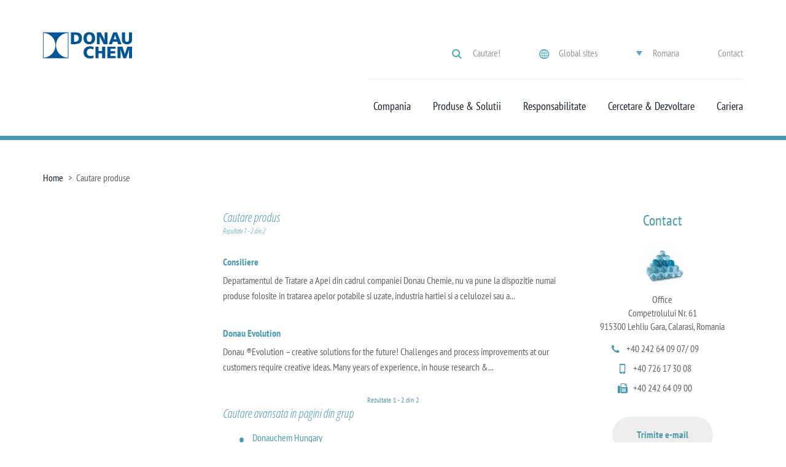

--- FILE ---
content_type: text/html; charset=utf-8
request_url: https://donau-chemie.ro/Products---Solutions/ProductSearch?keyword=&application=DEC
body_size: 15571
content:
<!DOCTYPE html PUBLIC "-//W3C//DTD XHTML 1.0 Transitional//EN" "http://www.w3.org/TR/xhtml1/DTD/xhtml1-transitional.dtd">



<html xmlns="http://www.w3.org/1999/xhtml">
<head><title>
	Partenerul tau de incredere - S.C. – Donauchem Romania S.R.L.
</title><meta charset="utf-8" /><meta name="viewport" content="width=device-width, initial-scale=1" />

<!-- Google Tag Manager -->
<script>
    dataLayer = [{
    }];
</script>
<script>(function (w, d, s, l, i) {
w[l] = w[l] || []; w[l].push({
'gtm.start':
new Date().getTime(), event: 'gtm.js'
}); var f = d.getElementsByTagName(s)[0],
j = d.createElement(s), dl = l != 'dataLayer' ? '&l=' + l : ''; j.async = true; j.src =
'//www.googletagmanager.com/gtm.js?id=' + i + dl; f.parentNode.insertBefore(j, f);
})(window, document, 'script', 'dataLayer', 'GTM-NDX267');</script>
<!-- End Google Tag Manager -->
<meta http-equiv="content-type" content="text/html; charset=UTF-8" /> 
<meta http-equiv="pragma" content="no-cache" /> 
<meta http-equiv="content-style-type" content="text/css" /> 
<meta http-equiv="content-script-type" content="text/javascript" /> 
 
<link href="/favicon.ico" type="image/x-icon" rel="shortcut icon"/> 
<link href="/favicon.ico" type="image/x-icon" rel="icon"/> 
<link href="/App_Themes/Emakina/themes/chem/styles/app.css" rel="stylesheet" type="text/css"></link><meta http-equiv="content-language" content="ro-RO"></meta><script src="https://consent.cookiebot.com/uc.js" type="text/javascript" id="Cookiebot" data-cbid="28bd60ae-c989-4904-857f-132acdeadf2e" data-blockingmode="auto"></script></head>
<body>
    <form method="post" action="/Products---Solutions/ProductSearch?keyword=&amp;application=DEC" id="aspnetForm">
<div class="aspNetHidden">
<input type="hidden" name="ctl00_ctl00_manScript_HiddenField" id="ctl00_ctl00_manScript_HiddenField" value="" />
<input type="hidden" name="__CMSCsrfToken" id="__CMSCsrfToken" value="wkPuSePbW9fIQnBDk7rlsyCC6+jZX9PGZdHGfFNwJK2vC3Z6eKDFCsgLP6HTdg7JtQUnJd9h3TeEK6TRoCBSb4sInljAPb2ISVMOhQqzlO0=" />
<input type="hidden" name="__EVENTTARGET" id="__EVENTTARGET" value="" />
<input type="hidden" name="__EVENTARGUMENT" id="__EVENTARGUMENT" value="" />
<input type="hidden" name="__VIEWSTATE" id="__VIEWSTATE" value="/wEPDwUKMTgzNDc5Nzg2Nw8WAh4TVmFsaWRhdGVSZXF1ZXN0TW9kZQIBFgJmD2QWAmYPZBYGAgQPFgIeBmFjdGlvbgU8L1Byb2R1Y3RzLS0tU29sdXRpb25zL1Byb2R1Y3RTZWFyY2g/[base64]/bGFuZz1yby1STwlEb25hdWNoZW1kAgEPZBYCAgEPZBYCZg8WAh8GAgEWAgIBD2QWAmYPFQIuL1Byb2R1Y3RzLS0tU29sdXRpb25zL1Byb2R1Y3RTZWFyY2g/[base64]/[base64]/a2V5d29yZD0mYXBwbGljYXRpb249REVDCVdhdGVydGVjaGQCAw9kFgJmDxUCUGh0dHBzOi8vZG9uYXVjaGVtLnNrL1Byb2R1Y3RzLS0tU29sdXRpb25zL1Byb2R1Y3RTZWFyY2g/a2V5d29yZD0mYXBwbGljYXRpb249REVDEkRvbmF1Y2hlbSBTbG92YWtpYWQCBA9kFgJmDxUCUGh0dHBzOi8vZG9uYXVjaGVtLmN6L1Byb2R1Y3RzLS0tU29sdXRpb25zL1Byb2R1Y3RTZWFyY2g/[base64]/a2V5d29yZD0mYXBwbGljYXRpb249REVDDERvbmF1IENhcmJvbmQCCg9kFgJmDxUCUGh0dHBzOi8vZG9uYXVjaGVtLnBsL1Byb2R1Y3RzLS0tU29sdXRpb25zL1Byb2R1Y3RTZWFyY2g/[base64]" />
</div>

<script type="text/javascript">
//<![CDATA[
var theForm = document.forms['aspnetForm'];
if (!theForm) {
    theForm = document.aspnetForm;
}
function __doPostBack(eventTarget, eventArgument) {
    if (!theForm.onsubmit || (theForm.onsubmit() != false)) {
        theForm.__EVENTTARGET.value = eventTarget;
        theForm.__EVENTARGUMENT.value = eventArgument;
        theForm.submit();
    }
}
//]]>
</script>


<script src="/WebResource.axd?d=PdamFCMO2mzJeJbd0PIlASH9ocCakhXIqfcnFxglywa3axjgLZhtT67BcT2k-ZcEml98FT0WoJeiSPiIB9n36FrrS5U-0gcEqBUP7m_qOHQ1&amp;t=638901598312636832" type="text/javascript"></script>

<input type="hidden" name="lng" id="lng" value="ro-RO" />
<script type="text/javascript">
	//<![CDATA[

function PM_Postback(param) { if (window.top.HideScreenLockWarningAndSync) { window.top.HideScreenLockWarningAndSync(1080); } if(window.CMSContentManager) { CMSContentManager.allowSubmit = true; }; __doPostBack('ctl00$ctl00$CMSPortalManager1$am',param); }
function PM_Callback(param, callback, ctx) { if (window.top.HideScreenLockWarningAndSync) { window.top.HideScreenLockWarningAndSync(1080); }if (window.CMSContentManager) { CMSContentManager.storeContentChangedStatus(); };WebForm_DoCallback('ctl00$ctl00$CMSPortalManager1$am',param,callback,ctx,null,true); }
//]]>
</script>
<script src="/ScriptResource.axd?d=t7CeXvi8uPOPOMEkzq5WOrv__HVMfc8PjEtFDhHQFSfAXiOl-pYh8m6waY0Rvl9ZQjsc6QzLngmFIibYWP0ZvSjqwo-MVwmSqs_NtMmtgZ_gpofTXUCQUJB-AomvDU2RKu1p5L9PIYioUdiddyWYNA2&amp;t=7c776dc1" type="text/javascript"></script>
<script src="/ScriptResource.axd?d=S7SIAUNxzfZ6Qv9q83eMksLS8IBKrMkyL_YOm1Y1ASM2YVKTO7Zmvxwt_VTyWwjfvNmw6AxIhWzZLdfxojTQ0g-5US009E2RFW0r43y1JGQzubIe7Gf3bwb_qBZFSNN3pviXqeTh6Q-m-rYyhsQlog2&amp;t=7c776dc1" type="text/javascript"></script>
<script type="text/javascript">
	//<![CDATA[

var CMS = CMS || {};
CMS.Application = {
  "isRTL": "false",
  "isDebuggingEnabled": false,
  "applicationUrl": "/",
  "imagesUrl": "/CMSPages/GetResource.ashx?image=%5bImages.zip%5d%2f",
  "isDialog": false
};

//]]>
</script>
<div class="aspNetHidden">

	<input type="hidden" name="__VIEWSTATEGENERATOR" id="__VIEWSTATEGENERATOR" value="D33A74E3" />
	<input type="hidden" name="__EVENTVALIDATION" id="__EVENTVALIDATION" value="/wEdABs88MSNTLFDuo+97U7L02chbFXsV6ZqZUKy7nvAh2tPFm7MPsaNTTTJwlkycVrqIZfq7/eKNyRghDuIz6PM9wfSr6GLjt6R3G3nNh9p+Q+cvhEefygxVROLA2aGmHncXUtbphNPz3Rtudf4E91uTXvF/9Xr5IJM20sVk94f45LeroGUEEwVs3GnKwJLta7o1h2mr0VrmaSf46AwuXLrtCBuITEkY/x/I83ME0NuNKWnwBnJik0eOT0h2TT+BI5M82exliPIvmhvAl/XvVCmg79fiptZnH5cXI2nJcOCQuXN+EeDX9ztQlNyo5QLQOgq7yKrzIJzRVG45UwyqoWI90bp9Aagi05trqiUW0T9bl5jaqccgoEcrVZu1lAi6Y9giNNGLQ9s7nhbNtvNj3DzyX5/uGn6AGiIMclfsSDbQ122/6h3WQE7fVldNRJRFcmUQhPQrBZCZuxkFu0BP2QstrdkIdFyAolAIuD+pvZeE/if0T8MknXc3Sd5iENhc1EDPsMfgXadX79nZFOgkActHC+qGefYgebgvDyD9L2NfcGGdQmrg3/JJzG1Hu0PUpNz2v9duNGW3g0fKCYnvu09kuXh0SdLEIt7SW7l7JhhUM3eIA==" />
</div>
        <noscript>
            <iframe src="//www.googletagmanager.com/ns.html?id=GTM-NDX267" height="0" width="0" style="display: none; visibility: hidden"></iframe>
        </noscript>
        <script type="text/javascript">
//<![CDATA[
Sys.WebForms.PageRequestManager._initialize('ctl00$ctl00$manScript', 'aspnetForm', ['tctl00$ctl00$ctxM',''], [], [], 90, 'ctl00$ctl00');
//]]>
</script>
<div id="ctl00_ctl00_ctxM">

</div>
        
                

<div class="search">
    <div class="container">
        <div class="row">
            <div class="col-xs-12">
                <div class="search__close js-close-search">
                    <span class="search__close-line search__close-line--one"></span>
                    <span class="search__close-line search__close-line--two"></span>
                </div>
            </div>
            <div class="col-xs-12 text-center visible-md visible-lg">
                <span class="search__heading">
                    Cautare produs
                </span>
            </div>
            <div class="col-xs-12 text-center">
                <ul class="search__list">
                    <li class="search__list-item active">
                        <a class="search__list-item-link" href="#ctl00_ctl00_plcPage_lt_ctl00_searchtab1" data-toggle="pill">
                            … cu text intergral
                        </a>
                    </li>
                    <li class="search__list-item">
                        <a class="search__list-item-link" href="#ctl00_ctl00_plcPage_lt_ctl00_searchtab2" data-toggle="pill">
                            … pe ramuri
                        </a>
                    </li>
                    <li id="ctl00_ctl00_plcPage_lt_ctl00_liApplications" class="search__list-item">
                        <a class="search__list-item-link" href="#ctl00_ctl00_plcPage_lt_ctl00_searchtab3" data-toggle="pill">
                            … dupa aplicatii
                        </a>
                    </li>
                </ul>
            </div>
            <div class="tab-content search__tab-content">
                <div id="ctl00_ctl00_plcPage_lt_ctl00_searchtab1" class="col-xs-12 text-center tab-pane fade in active" onkeypress="javascript:return WebForm_FireDefaultButton(event, &#39;ctl00_ctl00_plcPage_lt_ctl00_lbSearch&#39;)">
	
                    <input name="ctl00$ctl00$plcPage$lt$ctl00$tbKeywords" type="text" id="ctl00_ctl00_plcPage_lt_ctl00_tbKeywords" class="search__input" />
                    <div class="search__submit">
                        <a id="ctl00_ctl00_plcPage_lt_ctl00_lbSearch" class="search__submit-button" href="javascript:__doPostBack(&#39;ctl00$ctl00$plcPage$lt$ctl00$lbSearch&#39;,&#39;&#39;)">Cautare!</a>
                    </div>
                
</div>
                <div id="ctl00_ctl00_plcPage_lt_ctl00_searchtab2" class="col-xs-12 text-center tab-pane fade" onkeypress="javascript:return WebForm_FireDefaultButton(event, &#39;ctl00_ctl00_plcPage_lt_ctl00_lbSearchByBranch&#39;)">
	
                    <select name="ctl00$ctl00$plcPage$lt$ctl00$rpBranches" id="ctl00_ctl00_plcPage_lt_ctl00_rpBranches" class="search__dropdown">
		<option value="FB">Alimente si Bauturi</option>
		<option value="HWUS">Apa, utilitati si servicii, piscine</option>
		<option value="PP">Comercianti</option>
		<option value="CAS">Constructii, adezivi, grunduri/vopseluri si materiale de acoperire</option>
		<option value="DC">Detergenti si cosmetice</option>
		<option value="PH">Farmaceutice</option>
		<option value="AF">Furaje si ingrasaminte agricole</option>
		<option value="AMG">Industria automotoare si tehnologie, productie, galvanizare</option>
		<option value="ROGM">Industria petroliera, rafinare si extractie si industria miniera</option>
		<option value="RPP">Industria polimerilor, cauciuc si plastic</option>
		<option value="CH">industrie chimica</option>
		<option value="GA">Industrie Poligrafica</option>
		<option value="WPP">Lemn,celuloza si hartie</option>
		<option value="LTY">Pielarie, textile si fire/fibre</option>

	</select>
                    <div class="search__submit">
                        <a id="ctl00_ctl00_plcPage_lt_ctl00_lbSearchByBranch" class="search__submit-button" href="javascript:__doPostBack(&#39;ctl00$ctl00$plcPage$lt$ctl00$lbSearchByBranch&#39;,&#39;&#39;)">Cautare!</a>
                    </div>
                
</div>
                <div id="ctl00_ctl00_plcPage_lt_ctl00_searchtab3" class="col-xs-12 text-center tab-pane fade" onkeypress="javascript:return WebForm_FireDefaultButton(event, &#39;ctl00_ctl00_plcPage_lt_ctl00_lbSearchByApplication&#39;)">
	
                    <select name="ctl00$ctl00$plcPage$lt$ctl00$rpApplications" id="ctl00_ctl00_plcPage_lt_ctl00_rpApplications" class="search__dropdown">
		<option value="CAT">catalizator</option>
		<option value="DEC">decolorare</option>
		<option value="DIS">dezinfectare</option>
		<option value="DWT">tratare apa potabila</option>
		<option value="WWT">tratare ape uzate</option>
		<option value="GAT">tratare gaz (uzat) si aer</option>
		<option value="OT">tratare mirosuri</option>

	</select>
                    <div class="search__submit">
                        <a id="ctl00_ctl00_plcPage_lt_ctl00_lbSearchByApplication" class="search__submit-button" href="javascript:__doPostBack(&#39;ctl00$ctl00$plcPage$lt$ctl00$lbSearchByApplication&#39;,&#39;&#39;)">Cautare!</a>
                    </div>
                
</div>
            </div>
        </div>
    </div>
</div>

                <header>
                    

<nav class="navbar navbar-default navigation-bar">
    <div class="container">
        <div class="navigation-bar__header">
            

<ul class="nav-actions">
    <li class="nav-actions__item nav-actions__item--search js-search hidden-xs hidden-sm">Cautare!</li>
    <li class="nav-actions__item js-sites">
        <div class="dropdown">
            
        <span class="nav-actions__item--sites" type="button" data-toggle="dropdown" aria-expanded="false">
            Global sites
        </span>
        <ul class="dropdown-menu navigation-dropdown">
    
        <li>
            <a class="navigation-dropdown__link" href="https://donau-chemie-group.com/default.aspx">
                Donau Chemie Group
            </a>
        </li>
    
        <li>
            <a class="navigation-dropdown__link" href="https://donau-carbon.com/default.aspx">
                Donau Carbon
            </a>
        </li>
    
        <li>
            <a class="navigation-dropdown__link" href="https://donau-chemie.com/default.aspx">
                Donau Chemie
            </a>
        </li>
    
        <li>
            <a class="navigation-dropdown__link" href="https://www.donauchem.com/?lang=ro-RO">
                Donauchem
            </a>
        </li>
    
        </ul>
    

        </div>
    </li>
    
        <li class="nav-actions__item js-language">
            <div class="dropdown">
                
        <span class="nav-actions__item--language" type="button" data-toggle="dropdown" aria-expanded="false">Romana</span>
        <ul class="dropdown-menu navigation-dropdown">
    
        <li><a class="navigation-dropdown__link" href="/Products---Solutions/ProductSearch?lang=en-US">English</a></li>
    
        </ul>
    

            </div>
        </li>
    
    <li class="nav-actions__item">
        <a id="ctl00_ctl00_plcPage_lt_ctl01_ctl00_hlContact" href="https://donau-chemie.ro/SpecialPages/Header/Contact">Contact</a>
    </li>
</ul>

        </div>
        <div class="navigation-bar__second-header">
            <a href="/" class="navigation-bar__logo">
                <img src='/App_Themes/Emakina/themes/chem/images/logo_blue.png' alt="Logo image" />
            </a>
            
            <button type="button" class="navbar-toggle btn-collapse-nav collapsed" data-toggle="collapse" data-target="#nav-collapse" aria-expanded="false">
                <span class="sr-only">Toggle navigation</span>
                <span class="icon-bar"></span>
                <span class="icon-bar"></span>
                <span class="icon-bar"></span>
            </button>
            <span class="navigation-bar__mobile-search js-search visible-xs visible-sm"></span>
        </div>
        <div class="navbar-collapse collapsable-navbar collapse" id="nav-collapse">
            

<ul class="nav navbar-nav collapsable-navbar__nav hidden-xs hidden-sm">
    <li>
  <a href="/Career" class='' title="Cariera">Cariera</a>
</li><li>
  <a href="/Research-Development" class='' title="Cercetare &amp; Dezvoltare">Cercetare &amp; Dezvoltare</a>
</li><li>
  <a href="/Responsibility" class='' title="Responsabilitate">Responsabilitate</a>
</li><li>
  <a href="/Products-Solutions" class='' title="Produse &amp; Solutii">Produse &amp; Solutii</a>
</li><li>
  <a href="/Company" class='' title="Compania">Compania</a>
</li>
</ul>


<ul class="nav navbar-nav collapsable-navbar__nav hidden-md hidden-lg">
<li><a data-toggle='dropdown' class='dropdown-toggle collapsable-navbar__nav-toggle-dropdown collapsable-navbar__nav-toggle-dropdown-level-1' 
tabindex="-1" href="/Company">Compania</a><ul class="dropdown-menu collapsable-navbar__nav collapsable-navbar__nav--dropdown">
  <li><a href="/Company">Compania</a></li>
  <li><a href="/Company/History">Istoric</a></li>
<li><a href="/Company/Locations">Locatii</a></li>
</ul></li>
<li><a data-toggle='dropdown' class='dropdown-toggle collapsable-navbar__nav-toggle-dropdown collapsable-navbar__nav-toggle-dropdown-level-1' 
tabindex="-1" href="/Products-Solutions">Produse & Solutii</a><ul class="dropdown-menu collapsable-navbar__nav collapsable-navbar__nav--dropdown">
  <li><a href="/Products-Solutions">Produse & Solutii</a></li>
  <li><a href="/Products-Solutions/Ad-Blue">Ad Blue</a></li>
<li><a href="/Products-Solutions/Food-Industry-EN">Industria alimentara</a></li>
<li><a href="/Products-Solutions/Printing-Industry-EN">Industria tipografica</a></li>
<li><a href="/Products-Solutions/Water-Treatment-EN">Tratarea Apei</a></li>
<li><a href="/Products-Solutions/Galvanization-EN">Galvanizare</a></li>
<li><a href="/Products-Solutions/Solvents-Coatings-Adhesives-(2)">Vopsele & Adezivi</a></li>
<li><a href="/Products-Solutions/Cosmetics-Pharma-(1)">Cosmetice & Produse de ingrijire personala</a></li>
<li><a href="/Products-Solutions/General-Chemicals-EN">Produse chimice de baza</a></li>
<li><a href="/Products-Solutions/Activated-Carbon-EN">Carbune Activ</a></li>
<li><a href="/Products-Solutions/Auromotive-Cosmetics">Cosmetice Auto</a></li>
</ul></li>
<li><a data-toggle='dropdown' class='dropdown-toggle collapsable-navbar__nav-toggle-dropdown collapsable-navbar__nav-toggle-dropdown-level-1' 
tabindex="-1" href="/Responsibility">Responsabilitate</a><ul class="dropdown-menu collapsable-navbar__nav collapsable-navbar__nav--dropdown">
  <li><a href="/Responsibility">Responsabilitate</a></li>
  <li><a href="/Responsibility/REACH">REACH</a></li>
<li><a href="/Responsibility/Responsible-Care">Responsible Care</a></li>
</ul></li>
<li><a  
tabindex="-1" href="/Research-Development">Cercetare & Dezvoltare</a></li>
<li><a data-toggle='dropdown' class='dropdown-toggle collapsable-navbar__nav-toggle-dropdown collapsable-navbar__nav-toggle-dropdown-level-1' 
tabindex="-1" href="/Career">Cariera</a><ul class="dropdown-menu collapsable-navbar__nav collapsable-navbar__nav--dropdown">
  <li><a href="/Career">Cariera</a></li>
  <li><a href="/Career/Vacancies">Oferte de munca</a></li>
<li><a href="/Career/Application">Aplica</a></li>
</ul></li>
</ul>

        </div>
    </div>
</nav>
                </header>
                <main>
                    <div class="overlay"></div>
                    
    <div class="banner banner--small js-banner">
        
    </div>
    <div class="container">
        <div class="row">
            <div class="content clearfix">
                <div class="col-xs-12">
                    

<div class="bread-crumb-trail">
    <a href="/">Home</a> <span class='bread-crumb-trail__separator'>></span>
    <span  class="CMSBreadCrumbsCurrentItem">Cautare produse</span>
</div>
                </div>
                <div class="clearfix"></div>
                <div class="col-md-3 hidden-sm hidden-xs">
                    <div class="content-left">
                        
                        
                    </div>
                </div>
                <div class="col-md-6 col-xs-12">
                    <div class="content-main">
                        
    
        <h1>
            
        </h1>
    
    
    
    

                        

<div class="dv-search-results-single">
    <h4>
        Cautare produs
        <span class="search-results__count search-results__count--heading">
            Rezultate 1 - 2 din 2
        </span>
    </h4>
    <div id="ctl00_ctl00_plcPage_lt_plcMain_ctl03_ProductSearchResults_plDvDivider" class="dvDivider">

</div>

    
            <ul class="content-main__list clearfix">
        
            

<li class="content-main__list-item content-main__list-item--search clearfix">
    <div class="content-main__list-item-txt content-main__list-item-txt--search">
        <a href="/Products---Solutions/ProductView?productId=15" class="content-main__list-item-txt-title content-main__list-item-txt-title--search">Consiliere</a>
        <p class="content-main__list-item-txt-content content-main__list-item-txt-content--search">Departamentul de Tratare a Apei din cadrul companiei Donau Chemie, nu va pune la dispozitie numai produse folosite in tratarea apelor potabile si uzate, industria hartiei si a celulozei sau a...</p>
    </div>
</li>
        
            

<li class="content-main__list-item content-main__list-item--search clearfix">
    <div class="content-main__list-item-txt content-main__list-item-txt--search">
        <a href="/Products---Solutions/ProductView?productId=2026" class="content-main__list-item-txt-title content-main__list-item-txt-title--search">Donau Evolution</a>
        <p class="content-main__list-item-txt-content content-main__list-item-txt-content--search">

Donau &reg;Evolution &ndash; creative solutions for the future!
Challenges and process improvements at our customers require creative ideas.

Many years of experience, in house research &amp;...</p>
    </div>
</li>
        
            </ul>
        
    

    <div class="dv-product-search-results text-center">
        
		<div class="pager-container">
			
	
		
		
		
	
			
		</div>	
	
        <span class="search-results__count">
            Rezultate 1 - 2 din 2
        </span>
    </div>

    <h4>
        Cautare avansata in pagini din grup
    </h4>
    
            <ul>
        
            <li><a href="https://donauchem.hu/Products---Solutions/ProductSearch?keyword=&application=DEC">Donauchem Hungary</a></li>
        
            <li><a href="https://dcwatertech.com/Products---Solutions/ProductSearch?keyword=&application=DEC">Watertech</a></li>
        
            <li><a href="https://donauchem.sk/Products---Solutions/ProductSearch?keyword=&application=DEC">Donauchem Slovakia</a></li>
        
            <li><a href="https://donauchem.cz/Products---Solutions/ProductSearch?keyword=&application=DEC">Donauchem Czech Republic</a></li>
        
            <li><a href="https://donau-carbon-us.com/Products---Solutions/ProductSearch?keyword=&application=DEC">Donau Carbon US</a></li>
        
            <li><a href="https://donauchem.rs/Products---Solutions/ProductSearch?keyword=&application=DEC">Donauchem Serbia</a></li>
        
            <li><a href="https://donauchem.at/Products---Solutions/ProductSearch?keyword=&application=DEC">Donauchem Austria</a></li>
        
            <li><a href="https://donau-chemie.com/Products---Solutions/ProductSearch?keyword=&application=DEC">Donau Chemie</a></li>
        
            <li><a href="https://donau-carbon.com/Products---Solutions/ProductSearch?keyword=&application=DEC">Donau Carbon</a></li>
        
            <li><a href="https://donauchem.pl/Products---Solutions/ProductSearch?keyword=&application=DEC">Donauchem Poland</a></li>
        
            </ul>
        
    

    <div class="dvDivider"></div>
</div>

                    </div>
                </div>
                <div class="col-md-3 col-xs-12">
                    <div class="content-right text-center">
                        



        <div class="content-right__contacts text-center">
            <div class="content__heading">
                Contact
            </div>
            <span id="ctl00_ctl00_plcPage_lt_plcMain_sideBoxRight_contact_rpList_ctl00_lblPhoto" class="content-right__contacts-image" style="background-image:url('https://donau-chemie-group.com/getmedia/7bfec0b5-2ef1-4c9a-b7ce-2d0e2793b0ab/DonauChemie_Chem_img_HIRES.jpg.aspx?width=1133&height=1008&ext=.jpg')"></span>
            <span class="content-right__contacts-info">Office</span>
            
            <span class="content-right__contacts-info">Competrolului Nr. 61</span><span class="content-right__contacts-info">915300 Lehliu Gara, Calarasi, Romania</span>
            
                <div>
                    <span class="content-right__info content-right__info--phone">
                        <span class="content-right__contacts-info">+40 242 64 09 07/ 09 </span>
                    </span>
                </div>
            
            
                <div>
                    <span class="content-right__info content-right__info--mob">
                        <span class="content-right__contacts-info">+40 726 17 30 08</span>
                    </span>
                </div>
            
            
                <div>
                    <span class="content-right__info content-right__info--fax">
                        <span class="content-right__contacts-info">+40 242 64 09 00</span>
                    </span>
                </div>
            
            <a id="ctl00_ctl00_plcPage_lt_plcMain_sideBoxRight_contact_rpList_ctl00_lbContact" class="button button--contacts" href="javascript:__doPostBack(&#39;ctl00$ctl00$plcPage$lt$plcMain$sideBoxRight$contact$rpList$ctl00$lbContact&#39;,&#39;&#39;)">Trimite e-mail</a>
        </div>
    





<div class="box">
    
</div>







<div class="content-right__print text-center">
    <span class="content-right__print-icon"></span>
    <span class="content-right__print-txt">Tipareste articol/pagina</span>
</div>


                        
                    </div>
                </div>
            </div>
        </div>
    </div>

                </main>
                <footer>
                    

<div class="footer">
    <div class="container">
        <div class="row">
            <div class="col-lg-2 col-md-2 col-md-push-10 col-sm-12 col-xs-12">
                
                        <ul class="footer__nav">
                    
                        <li>
                            <a href="/SpecialPages/Footer/Imprint" title="Imprint">Imprint</a>
                        </li>
                    
                        <li>
                            <a href="/SpecialPages/Footer/General-Conditions" title="Conditii Generale">Conditii Generale</a>
                        </li>
                    
                        </ul>
                    
            </div>
            <div class="col-lg-6 col-md-6 col-md-push-2 col-sm-6 col-sm-push-6 col-xs-12">
                <div class="footer__partners clearfix">
                    
                    <div class="col-lg-3 col-md-3 col-sm-3 col-xs-6">
                        <div class="footer__partners-item text-center">
                            <a href="/Responsibility/Reach" class="footer__partners-item-link">
                                <img class="footer__partners-item-image" src="/App_Themes/Emakina/images/partner2.png" alt="partner">
                            </a>
                        </div>
                    </div>
                    
                </div>
            </div>
            
            <div class="col-lg-4 col-md-4 col-md-pull-8 col-sm-6 col-sm-pull-6 col-xs-12">
                <div class="footer__logo">
                    <div class="col-lg-12 col-md-12">
                        <a href="/">
                            <img src="/App_Themes/Emakina/themes/chem/images/logo_white.png" alt="Logo image">
                        </a>
                        
                    </div>
                </div>
            </div>
        </div>
        <div class="footer__copyright">
            © S.C. – Donauchem Romania S.R.L. 2026.  All rights reserved.
        </div>
    </div>
</div>

                </footer>
            
        
    

<script type="text/javascript">
//<![CDATA[
(function() {var fn = function() {$get("ctl00_ctl00_manScript_HiddenField").value = '';Sys.Application.remove_init(fn);};Sys.Application.add_init(fn);})();//]]>
</script>

<script type="text/javascript">
	//<![CDATA[
if (typeof(Sys.Browser.WebKit) == 'undefined') {
    Sys.Browser.WebKit = {};
}
if (navigator.userAgent.indexOf('WebKit/') > -1) {
    Sys.Browser.agent = Sys.Browser.WebKit;
    Sys.Browser.version = parseFloat(navigator.userAgent.match(/WebKit\/(\d+(\.\d+)?)/)[1]);
    Sys.Browser.name = 'WebKit';
}
//]]>
</script>
<script type="text/javascript">
//<![CDATA[
  function addClickFunction(id) {{
            var b = document.getElementById(id);
            if (b && typeof(b.click) == 'undefined') b.click = function() {{
                var result = true; if (b.onclick) result = b.onclick();
                if (typeof(result) == 'undefined' || result) {{ eval(b.getAttribute('href')); }}
            }}}};addClickFunction('ctl00_ctl00_plcPage_lt_ctl00_lbSearch');addClickFunction('ctl00_ctl00_plcPage_lt_ctl00_lbSearchByBranch');addClickFunction('ctl00_ctl00_plcPage_lt_ctl00_lbSearchByApplication');
var callBackFrameUrl='/WebResource.axd?d=eJhdaCK77-C4psdkhAsy3korDuug8eLkU4omFoHFApa-8X9dy5QEQWwB9KLduXYWWNSaZeL-dgFSh04UvKaKGeSD-akazmuyqIR6JYxCWMc1&t=638901598312636832';
WebForm_InitCallback();//]]>
</script>
</form>
    <script type="text/javascript" src="/App_Themes/Emakina/scripts/vendor.js"></script>
    <script defer src="https://maps.googleapis.com/maps/api/js?key=AIzaSyApnmkKODKfrctUmNFV4RafahCXjxpu_TY" type="text/javascript" data-cookieconsent="ignore"></script>
    <script type="text/javascript" src="/App_Themes/Emakina/scripts/app.js"></script>
    <script type='text/javascript'>(function () { var body = document.body, js_enabled = 'javascript-enabled'; (body.className) ? body.className += ' ' + js_enabled : body.className = js_enabled; })()</script>
    <script type="text/javascript">
        var $ = jQuery.noConflict();
    </script>
    
    
</body>
</html>


--- FILE ---
content_type: application/x-javascript
request_url: https://consentcdn.cookiebot.com/consentconfig/28bd60ae-c989-4904-857f-132acdeadf2e/donau-chemie.ro/configuration.js
body_size: 486
content:
CookieConsent.configuration.tags.push({id:189923439,type:"script",tagID:"",innerHash:"",outerHash:"",tagHash:"419978315878",url:"https://consent.cookiebot.com/uc.js",resolvedUrl:"https://consent.cookiebot.com/uc.js",cat:[1]});CookieConsent.configuration.tags.push({id:189923440,type:"script",tagID:"",innerHash:"",outerHash:"",tagHash:"16049669582566",url:"",resolvedUrl:"",cat:[3]});CookieConsent.configuration.tags.push({id:189923443,type:"script",tagID:"",innerHash:"",outerHash:"",tagHash:"13524791352897",url:"https://donau-chemie.ro/App_Themes/Emakina/scripts/app.js",resolvedUrl:"https://donau-chemie.ro/App_Themes/Emakina/scripts/app.js",cat:[5]});

--- FILE ---
content_type: text/plain
request_url: https://www.google-analytics.com/j/collect?v=1&_v=j102&aip=1&a=142761297&t=pageview&_s=1&dl=https%3A%2F%2Fdonau-chemie.ro%2FProducts---Solutions%2FProductSearch%3Fkeyword%3D%26application%3DDEC&ul=en-us%40posix&dt=Partenerul%20tau%20de%20incredere%20-%20S.C.%20%E2%80%93%20Donauchem%20Romania%20S.R.L.&sr=1280x720&vp=1280x720&_u=YEBAAAABAAAAAC~&jid=1984206986&gjid=1742538289&cid=356502369.1768972582&tid=UA-16280017-18&_gid=889219769.1768972582&_r=1&_slc=1&gtm=45He61k1h2n71NDX267v6489938za200zd6489938&gcd=13l3l3l3l1l1&dma=0&tag_exp=102015666~103116026~103200004~104527907~104528500~104684208~104684211~105391253~115616985~115938465~115938469~116682875~116744867~117025847~117041587&z=2074847777
body_size: -450
content:
2,cG-J3FESDHHY0